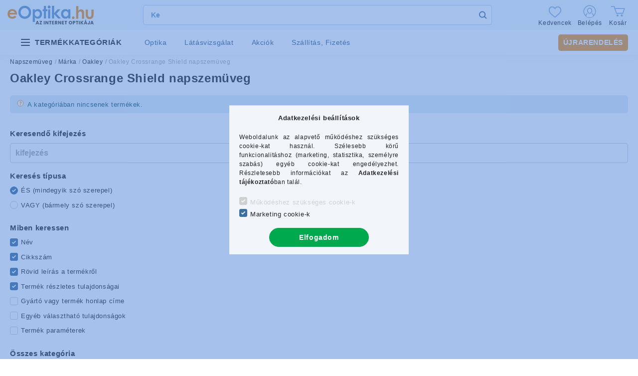

--- FILE ---
content_type: image/svg+xml
request_url: https://eoptika.hu/!common_design/custom/eoptika3.unas.hu/image/profil.svg
body_size: 1309
content:
<svg width="26" height="26" viewBox="0 0 26 26" fill="none" xmlns="http://www.w3.org/2000/svg">
<circle cx="13" cy="13" r="11.75" stroke="#83B1E1" stroke-width="1.5"/>
<mask id="mask0_20_101" style="mask-type:alpha" maskUnits="userSpaceOnUse" x="0" y="0" width="26" height="26">
<circle cx="13" cy="13" r="11.75" fill="white" stroke="white" stroke-width="1.5"/>
</mask>
<g mask="url(#mask0_20_101)">
<path fill-rule="evenodd" clip-rule="evenodd" d="M20.4864 22.2747C20.4864 26.2653 5.5 26.2653 5.5 22.2747C5.5 18.2841 8.85469 15.4342 12.9931 15.4342C17.1315 15.4342 20.4864 18.2841 20.4864 22.2747" fill="white"/>
<path d="M20.4864 22.2747C20.4864 26.2653 5.5 26.2653 5.5 22.2747C5.5 18.2841 8.85469 15.4342 12.9931 15.4342C17.1315 15.4342 20.4864 18.2841 20.4864 22.2747" stroke="#80ADDC" stroke-width="1.58824"/>
<path fill-rule="evenodd" clip-rule="evenodd" d="M12.8317 20.109C9.82758 20.109 6.15564 15.6635 6.15564 11.8027C6.15564 7.94165 8.82801 4.53577 12.8317 4.53577C16.8355 4.53577 19.5082 7.94165 19.5082 11.8027C19.5082 15.6635 15.7711 20.109 12.8317 20.109Z" fill="#F2F6FB"/>
<path fill-rule="evenodd" clip-rule="evenodd" d="M12.9931 16.7464C11.0576 16.7464 8.69189 13.8238 8.69189 11.2952C8.69189 8.76643 10.4136 6.53577 12.9931 6.53577C15.5725 6.53577 17.2944 8.76643 17.2944 11.2952C17.2944 13.8238 14.8868 16.7464 12.9931 16.7464Z" fill="white" stroke="#80ADDC" stroke-width="1.58824"/>
</g>
</svg>
